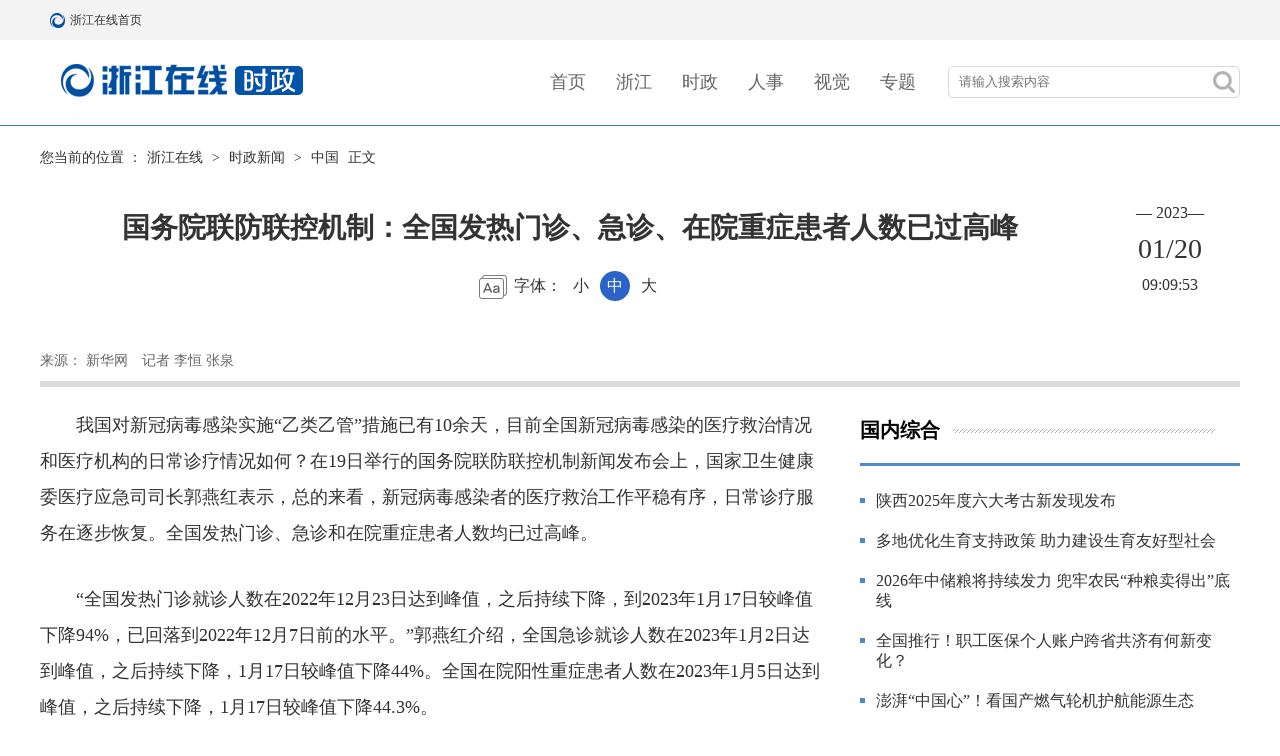

--- FILE ---
content_type: text/html
request_url: https://china.zjol.com.cn/gnxw/202301/t20230120_25328028.shtml
body_size: 5601
content:
<!--2024-06-14 14:14:56--><!DOCTYPE html>
<html lang="zh">

<head>
	<meta charset="UTF-8" />
	<meta http-equiv="X-UA-Compatible" content="IE=edge" />
	<title>
		国务院联防联控机制：全国发热门诊、急诊、在院重症患者人数已过高峰
	</title>
	<meta name="keywords" content="发热门诊;医疗" />
	<meta name="description" content="总的来看，新冠病毒感染者的医疗救治工作平稳有序，日常诊疗服务在逐步恢复。全国发热门诊、急诊和在院重症患者人数均已过高峰。" />
<!--2025-09-19 08:54:29--><script src="//www.zjol.com.cn/siteres/material/js/style.min.js?cache=no&rem=yes" pc="//static.zjol.com.cn/material/public/css/index24.css" mobile="//static.zjol.com.cn/material/public/css/index24m.css"></script>
<style>
    .doc-html-content img{
        max-width: 100% !important;
    }
    .transparent-footerbar .footer {
        background-color: transparent !important;
    }
    .transparent-footerbar .footer .footCont .footContL span {
        color: #fff !important;
    }
    .transparent-footerbar .footer .footCont .footContR a {
        color: #fff !important;
    }
    video,iframe{ display: block;width:100%;}
</style>
<!--【嵌套模板】通用资源:（全局）公用吊顶和底部样式-->
	<link rel="stylesheet" href="//static.zjol.com.cn/material/public/css/animate.min.css" />
	<link href="//static.zjol.com.cn/material/public/css/swiper-3.4.2.min.css" type="text/css" rel="stylesheet" />
	<script type="text/javascript">
		var h = window.location.host;
		var a = window.location.href;
		if (navigator.userAgent.match(/(iPhone|iPod|iPad|Android|ios|SymbianOS)/i) && !a.match("m2pc")) {
			document.write(
				'<meta name="viewport" content="width=device-width,initial-scale=1, maximum-scale=1, user-scalable=no">')
			setActiveStyleSheet("//zjnews.zjol.com.cn/material/h1003/css/idxm.css");
		} else {
			document.write('<meta name="viewport" content="width=1200, maximum-scale=1, user-scalable=no">')
			setActiveStyleSheet("//zjnews.zjol.com.cn/material/h1003/css/idx.css");
		}

		function setActiveStyleSheet(filename) {
			document.write("<link href=" + filename +" rel='stylesheet' type='text/css' />");
		}
	</script>
</head>

<body class="shiz">
	<!--------------------topBar Begin-------------------->
<!--2025-09-10 09:07:14--><!-- （全局）公用顶部24年改  -->
<div id="topbar">
	<div class="pubTopBar cf">
		<div class="pubTopBarL cf">
			<a href="//www.zjol.com.cn/" title="浙江在线首页" class="topBarLogo">浙江在线首页</a>
			<a href="//www.zjol.com.cn/" title="浙江在线首页" target="_blank">浙江在线首页</a>
		</div>
		<ul class="pubTopBarR cf">
			<li class="topBarRzh"></li>
		</ul>
	</div>
</div>
<div class="clear"></div>
<!--【嵌套模板】通用资源:（全局）通栏：通栏带logo且不随滚动条滚动【嵌套】-->
	<!--------------------topBar End-------------------->
	<!-- banner -->
<!--2025-05-13 16:06:06--><div class="banner">
	<div class="box cf">
		<div class="sitelogo"><a href="//zjnews.zjol.com.cn/yc/" target="_blank"></a></div>
		<ul class="nav cf">
			<li><a href="https://www.zjol.com.cn/" target="_blank">首页</a></li>
			
			<li><a href="https://zjnews.zjol.com.cn/" target="_blank">浙江</a></li>
			
			<li><a href="https://china.zjol.com.cn/" target="_blank">时政</a></li>
			
			<li><a href="https://zjnews.zjol.com.cn/rsdt/" target="_blank">人事</a></li>
			
			<li><a href="https://photo.zjol.com.cn/" target="_blank">视觉</a></li>
			
			<li><a href="http://zjnews.zjol.com.cn/ztjj/zt/" target="_blank">专题</a></li>
		</ul>
		<div class="searchBtn fr">
		    <a href="javascript:void(0);" class="searchBtnA"><span class="searchIcon sp"></span></a>
		    <!--搜索弹出框  begin-->
		    <div class="searchPop">
		        <form action="//so.zjol.com.cn/" id="searchForm" name="searchForm" method="get" target="_blank"
		            accept-charset="UTF-8" _lpchecked="1">
		            <input name="wd" size="10" id="q" type="text" class="searchText" placeholder="请输入搜索内容" autocomplete="off" />
		            <input name="Submit" type="submit" class="searchGo sp" id="Submit" value="" />
		            <input name="field" type="hidden" id="s" value="title" />
		        </form>
		        <script type="text/javascript">
		            function search () {
		                var u = navigator.userAgent; var isiOS = !!u.match(/\(i[^;]+;( U;)? CPU.+Mac OS X/); //ios终端var urlstr = '//s.zjol.com.cn/cse/search?s=6048247431686495421&entry=1&q=' + document.getElementById('q').value;if (isiOS) {window.location.href = urlstr;} else {window.open(urlstr);}
		            }
		        </script>
		    </div>
		    <!--搜索弹出框 end-->
		</div>
		<!-- pcbtn -->
		<div id="pc"><a href="?v=1.0#m2pc" target="_blank"></a></div>
	</div>
</div>
<!--【嵌套模板】时政新闻:（时政）浙江在线原创频道h1003nav【嵌套】-->
	<!--------------------footer begin-------------------->
	<div class="main details cf">
		<!-- 主体 -->
		<div class="thisInfo">
			<!--面包屑 begin-->
			<div class="crumb">您当前的位置 ：<a href="//www.zjol.com.cn/" target="_blank">浙江在线</a>&nbsp;>&nbsp;<a href="../../" target="_blank" title="时政新闻" class="CurrChnlCls">时政新闻</a>&nbsp;>&nbsp;<a href="../" target="_blank" title="中国" class="CurrChnlCls">中国</a>&nbsp;正文
			</div>
			<div class="thisTitle">
				<h2>
					
				</h2>
				<h1 class="artTitle">
					国务院联防联控机制：全国发热门诊、急诊、在院重症患者人数已过高峰
				</h1>
				<h3>
					
				</h3>
				<div class="fontSet">
					字体：
					<span>小</span>
					<span class="on">中</span>
					<span>大</span>
				</div>
			</div>
			<div class="thisTime">
				<div class="year">—
					2023—</div>
				<div class="date">
					01/20
				</div>
				<div class="time">
					09:09:53
				</div>
			</div>
			<div class="clear"></div>
			<!-- 来源 -->
			<div class="info">
				<span class="mt">
					2023-01-20  09:09:53</span>
				<span>来源：
					新华网</span>
				<span>
					记者 李恒 张泉</span>
			</div>
		</div>
		<div class="left fl">
			<div class="content">
				<!--文章内容 start-->
				<div class="artCon">
					<p style="text-align: left;">　　我国对新冠病毒感染实施“乙类乙管”措施已有10余天，目前全国新冠病毒感染的医疗救治情况和医疗机构的日常诊疗情况如何？在19日举行的国务院联防联控机制新闻发布会上，国家卫生健康委医疗应急司司长郭燕红表示，总的来看，新冠病毒感染者的医疗救治工作平稳有序，日常诊疗服务在逐步恢复。全国发热门诊、急诊和在院重症患者人数均已过高峰。</p><p style="text-align: left;">　　“全国发热门诊就诊人数在2022年12月23日达到峰值，之后持续下降，到2023年1月17日较峰值下降94%，已回落到2022年12月7日前的水平。”郭燕红介绍，全国急诊就诊人数在2023年1月2日达到峰值，之后持续下降，1月17日较峰值下降44%。全国在院阳性重症患者人数在2023年1月5日达到峰值，之后持续下降，1月17日较峰值下降44.3%。</p><p style="text-align: left;">　　郭燕红说，正常医疗也有恢复迹象。全国普通门诊在逐步恢复，新冠患者比例逐步降低，到2023年1月17日非新冠患者在普通门诊的就诊率达99.5%。同时，住院患者呈现波动上升趋势，住院患者中非新冠患者住院比例大幅度提升，2023年1月17日已达85%。</p>
					<div class="news_more_page" style="text-align: center;">
						
					</div>
				</div>
				<!--文章内容 end-->
				<div class="cprtip">
					<h3>版权和免责申明</h3>
					<p>凡注有"浙江在线"或电头为"浙江在线"的稿件，均为浙江在线独家版权所有，未经许可不得转载或镜像；授权转载必须注明来源为"浙江在线"，并保留"浙江在线"的电头。</p>
				</div>
				<div class="tag cf"><span class="fl"><b>标签：</b>
						发热门诊;医疗</span><span id="editor_baidu" class="fr"><b>责任编辑：</b>
						吴珂珺</span></div>
				<div class="aboutReading">
					<h3>相关阅读</h3>
					<ul class="readinglist">
						
							<li><a href="./t20230115_25304988.shtml" target="_blank">
									实施“乙类乙管”后，全国重症救治等情况如何？重点人群健康如何保障？——国务院联防联控机制新闻发布会回应热点问题</a></li>
						
							<li><a href="../../sz/202301/t20230111_25287056.shtml" target="_blank">
									国企办医疗机构改革再进一步 两家央企开展医疗资源整合</a></li>
						
							<li><a href="../../sz/202301/t20230109_25278825.shtml" target="_blank">
									国家卫健委：医疗救治是当前新冠疫情防控工作的当务之急</a></li>
						
							<li><a href="../../sz/202212/t20221231_25248157.shtml" target="_blank">
									国家乡村振兴局：做好脱贫地区药品保障和医疗救治等工作</a></li>
						
					</ul>
				</div>
			</div>
		</div>
		<!-- 右侧栏 -->
<!--2026-01-18 09:33:46--><div class="right fr">
		<div class="smallt">
			<div class="name">国内综合</div>
		</div>
		<ul class="gjxwlist">
			
				<li><a href="//china.zjol.com.cn/gnxw/202601/t20260118_31460709.shtml" target="_blank">陕西2025年度六大考古新发现发布</a></li>
			
				<li><a href="//china.zjol.com.cn/gnxw/202601/t20260118_31460708.shtml" target="_blank">多地优化生育支持政策 助力建设生育友好型社会</a></li>
			
				<li><a href="//china.zjol.com.cn/gnxw/202601/t20260118_31460707.shtml" target="_blank">2026年中储粮将持续发力 兜牢农民“种粮卖得出”底线</a></li>
			
				<li><a href="//china.zjol.com.cn/gnxw/202601/t20260118_31460615.shtml" target="_blank">全国推行！职工医保个人账户跨省共济有何新变化？</a></li>
			
				<li><a href="//china.zjol.com.cn/gnxw/202601/t20260118_31460701.shtml" target="_blank">澎湃“中国心”！看国产燃气轮机护航能源生态</a></li>
			
		</ul>
		<div class="smallt">
			<div class="name">国际新闻</div>
		</div>
		<ul class="zxxxlist">
			
				<li><a href="//china.zjol.com.cn/gjxw/202601/t20260118_31460614.shtml" target="_blank">丹麦本土和格陵兰岛多地游行示威抗议美国“夺岛”图谋</a></li>
			
				<li><a href="//china.zjol.com.cn/gjxw/202601/t20260118_31459899.shtml" target="_blank">特朗普对欧洲8国加征关税 要求购买格陵兰岛</a></li>
			
				<li><a href="//china.zjol.com.cn/gjxw/202601/t20260118_31459898.shtml" target="_blank">哈梅内伊：美国煽动策划了伊朗国内骚乱</a></li>
			
				<li><a href="//china.zjol.com.cn/gjxw/202601/t20260117_31459817.shtml" target="_blank">丹麦两架F-35战机在格陵兰岛东南部完成训练演习</a></li>
			
				<li><a href="//china.zjol.com.cn/gjxw/202601/t20260117_31459441.shtml" target="_blank">美国国民警卫队在华盛顿特区任务期延长至年底</a></li>
			
		</ul>
		<div class="smallt">
			<div class="name">精品专题</div>
			<a href="//zjnews.zjol.com.cn/ztjj/zt/"  target="_blank"></a>
		</div>
		<ul class="colImglist cf">
			
				<li>
					<a href="//zjnews.zjol.com.cn/ztjj/zt/202203/t20220329_24006101.shtml" target="_blank">
						<img src="https://meizi-zjol-1577-pub.zjol.com.cn/ztjj/zt/202511/1801460130700140544_1280px.jpg" />
					</a>
				</li>
			
				<li>
					<a href="//zjnews.zjol.com.cn/ztjj/zt/202601/t20260115_31455653.shtml" target="_blank">
						<img src="https://meizi-zjol-1577-pub.zjol.com.cn/ztjj/zt/202601/2011634547492524032_1280px.jpg" />
					</a>
				</li>
			
				<li>
					<a href="//zjnews.zjol.com.cn/202601/t20260106_31440742.shtml" target="_blank">
						<img src="" />
					</a>
				</li>
			
		</ul>
		<div class="smallt">
			<div class="name">更多资讯</div>
			<a></a>
		</div>
		<ul class="qrlist cf">
<!--2024-06-14 13:35:44--><li>
	<img src="//img.zjol.com.cn/mlf/dzw/zjxw/xnlm/zjycgdzx/202203/W020220323346355557806.jpg" />
	<h3>扫码关注<br>浙江在线官方微信公众号</h3>
</li>
<li>
	<img src="//img.zjol.com.cn/mlf/dzw/zjxw/xnlm/zjycgdzx/202203/W020220323338887161885.png" />
	<h3>扫码关注<br>浙江在线官方微博</h3>
</li>
<!--【嵌套模板】时政新闻:更多资讯二维码【嵌套】-->
		</ul>
	</div>
<!--【嵌套模板】全站资源:(时政新闻)浙江在线时政右侧栏h1003szr【嵌套】-->
	</div>

	<div class="footbar">
<!--2025-10-17 14:45:25--><div id="footbar">
	<div class="footer">
		<div class="footCont">
			<div class="footContL">
				<span>浙江在线新闻网站版权所有 </span>
				<span>Copyright &copy;1999-2025 Zjol. All Rights Reserved</span>
			</div>
			<div class="footContR">
				<a href="//wzgg.zjol.com.cn/05wzgg/zjol/about/index.shtml" target="_blank">网站简介</a>
				<a href="//wzgg.zjol.com.cn/05wzgg/zjol/copyright/index.shtml" target="_blank">版权声明</a>
				<a href="//wzgg.zjol.com.cn/05wzgg/zjol/advertise/index.shtml" target="_blank">广告刊登</a>
				<a href="//wzgg.zjol.com.cn/05wzgg/zjol/contact/index.shtml" target="_blank">联系我们</a>
			</div>
			<div class="pc"><a href="?mode=m2pc" target="_blank">电脑版</a></div>
		</div>
	</div>
</div>
<script type="text/javascript" src="//static.zjol.com.cn/material/public/js/sitestats.js"></script>
<!--【嵌套模板】通用资源:（全局）浙江在线统一底部横排【嵌套】-->
	</div>
	<!--------------------footer end  -------------------->
	<script type="text/javascript">
		(function (doc, win) {
			var isAndroid = win.navigator.appVersion.match(/android/gi);
			var isIPhone = win.navigator.appVersion.match(/iphone/gi);
			var scale = 1.0;
			var ratio = 1;
			if (isIPhone) {
				if (window.devicePixelRatio == 2) {
					scale *= 0.5;
					ratio *= 2;
				}
				if (window.devicePixelRatio == 3) {
					scale *= (1 / 3);
					ratio *= 3;
				}
			}
			var text = '<meta name="viewport" content="initial-scale=' + scale + ', maximum-scale=' + scale + ',' +
				' minimum-scale=' + scale + ', width=device-width,' + ' user-scalable=no" />';
			// document.write(text);

			var docEl = doc.documentElement
			var resizeEvt = 'orientationchange' in window ? 'orientationchange' : 'resize'
			var recalc = function () {
				var clientWidth = docEl.clientWidth
				if (!clientWidth) return
				docEl.style.fontSize = 16 * (clientWidth / 320) + 'px'
				var docElFontSize = docEl.style.fontSize.replace(/px/gi, '')
				var computedFontSize = win.getComputedStyle(docEl)['font-size'].replace(/px/gi, '')
				docElFontSize != computedFontSize && (docEl.style.fontSize = docElFontSize * docElFontSize /
					computedFontSize + 'px')
			}
			if (!doc.addEventListener) return
			recalc()
			win.addEventListener(resizeEvt, recalc, false)
		})(document, window);

	</script>
	<script type="text/javascript" src="//static.zjol.com.cn/material/public/js/jquery-1.12.4.min.js"></script>
	<script type="text/javascript">
		(function () {
			$('.fontSet span').click(function () {
				$(this).addClass('on').siblings().removeClass('on');
				$('.details .content .artCon p').css('font-size', $(this).index() * 2 + 16 + 'px')
			});
		})();
	</script>
	<!--获取分享的内容-->
<!--2024-06-14 13:35:55--><script type="text/javascript" src="//res.wx.qq.com/open/js/jweixin-1.6.0.js"></script>
<script type="text/javascript" src="//static.zjol.com.cn/material/public/js/WeixinAPI.min.js"></script>
<div>
    <div style="display: none">
        <img class="OutLInePics" src='//static.zjol.com.cn/material/public/images/zjol.jpg' />
    </div>
</div>
<!--【嵌套模板】通用资源:（全局）微信分享代码【嵌套】-->


</body>

</html>

--- FILE ---
content_type: text/css
request_url: https://zjnews.zjol.com.cn/material/h1003/css/idx.css
body_size: 4753
content:
*{margin:0 auto;padding:0;outline:none}body{font-family:"Microsoft Yahei","微软雅黑","Tahoma","SimSun";font-size:14px;line-height:26px;color:#333;_background-image:url(about:blank);_background-attachment:fixed}a{color:#333;text-decoration:none;transition:color .7s}a:hover{color:#ff7d00;transition:color .7s}ul{list-style:none}img{border:none;display:block}h1,h2,h3,h4,h5,h6{font-weight:400}.fl{float:left;_display:inline}.fr{float:right;_display:inline}.cf:after{content:".";display:block;height:0;clear:both;visibility:hidden}.cf{*zoom:1}.imgDef a:hover img{opacity:.8;filter:alpha(opacity=80);transition:opacity .7}input{font-family:"Microsoft Yahei","微软雅黑","Tahoma","SimSun"}.imgHide{display:block;width:100%;height:100%;overflow:hidden}.imgHide img{width:100%;height:100%}.enlarge a img{transition:transform .5s;-moz-transition:-moz-transform .5s;-webkit-transition:-webkit-transform .5s;-o-transition:-o-transform .5s}.enlarge a:hover img,.enlarge.a:hover img{transform:scale(1.05);-ms-transform:scale(1.05);-moz-transform:scale(1.05);-webkit-transform:scale(1.05);-o-transform:scale(1.05)}img.error{display:inline-block;transform:scale(1);content:'';color:transparent}img.error::before{z-index:1;content:'';position:absolute;left:0;top:0;width:100%;height:100%;background:#fff url('[data-uri]') repeat}.fl{float:left;_display:inline}.fr{float:right;_display:inline}.cf{*zoom:1}.cf:after{content:".";display:block;height:0;clear:both;visibility:hidden}.clear{height:0;line-height:0;font-size:0;clear:both;overflow:hidden}.mt20{margin-top:20px}.mt30{margin-top:30px}.mt35{margin-top:35px}.mt40{margin-top:40px}.mb5{margin-bottom:5px}.mb10{margin-bottom:10px}.mb15{margin-bottom:15px}.mb20{margin-bottom:20px}.mb25{margin-bottom:25px}.mb30{margin-bottom:30px}.mb40{margin-bottom:40px}.mb35{margin-bottom:35px}.mb45{margin-bottom:45px}.mb50{margin-bottom:50px}.mb55{margin-bottom:55px}.mb60{margin-bottom:60px}.mb65{margin-bottom:65px}.mb70{margin-bottom:70px}.mb75{margin-bottom:75px}.mb80{margin-bottom:80px}.mb85{margin-bottom:85px}.mb90{margin-bottom:90px}.mb95{margin-bottom:95px}.mb100{margin-bottom:100px}.mb110{margin-bottom:110px}#pubTopBarBox{min-width:1200px}.box{width:1200px}a:hover{color:#ca0404}html,body{min-width:1200px}.entranceRight{position:fixed;_position:absolute;width:80px;height:70px;right:20px;bottom:0;_top:expression(eval(document.documentElement.scrollTop+document.documentElement.clientHeight-  this.offsetHeight-(parseInt(this.currentStyle.marginTop, 10)||0)-(parseInt (this.currentStyle.marginBottom, 10)||0)));z-index:999}.entranceRight a{display:block;width:80px;height:50px;margin-bottom:1px;opacity:.8;border-radius:5px;filter:alpha(opacity=80);background:url([data-uri]) #eee no-repeat}.entranceRight a:hover{opacity:1;filter:alpha(opacity=100);background:url([data-uri]) #eee no-repeat}.banner{position:relative;min-width:1200px;height:85px;border-bottom:1px solid #3a819d;margin-bottom:20px}.banner .tgmail{position:absolute;top:25px;height:32px;line-height:32px;left:50%;margin-left:-240px;font-size:14px;color:#444}.banner .tgmail a{color:#555}.banner .tgmail::before{display:inline-block;content:'';width:16px;height:16px;vertical-align:text-bottom;margin-right:5px;background:url(data:image/svg+xml;utf8,%3Csvg%20class%3D%22icon%22%20style%3D%22width%3A%201em%3Bheight%3A%201em%3Bvertical-align%3A%20middle%3Bfill%3A%20currentColor%3Boverflow%3A%20hidden%3B%22%20viewBox%3D%220%200%201024%201024%22%20version%3D%221.1%22%20xmlns%3D%22http%3A%2F%2Fwww.w3.org%2F2000%2Fsvg%22%3E%3Cpath%20d%3D%22M992%20896h-960C14.933333%20896%200%20881.066667%200%20864v-704C0%20142.933333%2014.933333%20128%2032%20128h960c17.066667%200%2032%2014.933333%2032%2032v704c0%2017.066667-14.933333%2032-32%2032zM64%20832h896V192H64v640z%22%20fill%3D%22%23212121%22%20%2F%3E%3Cpath%20d%3D%22M503.466667%20682.666667c-8.533333%200-17.066667-4.266667-23.466667-8.533334L8.533333%20202.666667c-12.8-12.8-12.8-32%200-44.8s32-12.8%2044.8%200l448%20448%20465.066667-469.333334c12.8-12.8%2032-12.8%2044.8%200%2012.8%2012.8%2012.8%2034.133333%202.133333%2046.933334l-486.4%20490.666666c-6.4%204.266667-14.933333%208.533333-23.466666%208.533334z%22%20fill%3D%22%23212121%22%20%2F%3E%3C%2Fsvg%3E)}.banner .sitelogo{width:330px;height:63px;margin-top:8px;background:url(../images/yclogo.png) no-repeat;float:left}.banner .sitelogo a{display:block;width:100%;height:100%}.banner .nav{margin-top:28px;margin-left:150px;float:left}.banner .nav li{height:28px;line-height:28px;font-size:18px;text-align:right;margin-left:30px;overflow:hidden;float:left}.banner .nav li a{color:#666}.banner .searchBtn{position:relative;margin-top:26px;width:290px;height:30px;border:1px solid #d8d8d8;border-radius:5px;overflow:hidden}.banner .searchBtn .searchText{width:250px;height:30px;margin-left:10px;border:none}.banner .searchBtn .searchGo{position:absolute;top:4px;right:4px;width:22px;height:22px;background:url(../images/searchGo.png) no-repeat;border:none;cursor:pointer}.banner #pc{display:none}.main{max-width:1200px}.main .left{width:780px;padding-top:55px}.main .left #rmcpl{display:none}.main .left #rmcpl .rmcplist{display:none}.main .left .jdt{position:relative;width:670px;height:315px;margin-bottom:50px;overflow:hidden}.main .left .jdt .swiper-container{position:relative;left:50%;margin-left:-802.5px;width:1605px}.main .left .jdt .swiper-container .swiper-slide{position:relative;width:535px;height:315px}.main .left .jdt .swiper-container .swiper-slide img{width:100%;height:100%}.main .left .jdt .swiper-container .swiper-slide h3{opacity:0;position:absolute;left:0;bottom:0;width:100%;line-height:24px;font-size:18px;padding:10px;text-align:center;box-sizing:border-box;overflow:hidden;transition:all .5s;color:#fff;background-color:rgba(196,33,16,0.5);background:linear-gradient(180deg, rgba(255,255,255,0) 0%, rgba(0,0,0,0.7) 100%)}.main .left .jdt .swiper-container .swiper-slide.swiper-slide-active h3{opacity:1}.main .left .jdt .swiper-pagination{position:absolute;left:0;bottom:60px;width:680px;height:20px;line-height:20px;left:auto;right:auto;box-sizing:border-box}.main .left .jdt .swiper-pagination .swiper-pagination-bullet{margin:0 5px}.main .left .jdt .swiper-pagination .swiper-pagination-bullet.swiper-pagination-bullet-active{background-color:#007aff}.main .left .jdt .swiper-button-prev{left:50%;margin-left:-260px;right:auto}.main .left .jdt .swiper-button-next{left:50%;margin-left:232px}.main .left .newslist li{display:none;padding-bottom:20px;margin-bottom:20px;border-bottom:1px solid #3c8693}.main .left .newslist li img{margin-right:20px;margin-top:5px;margin-bottom:10px;width:255px;height:145px;float:left}.main .left .newslist li img.noimg{display:none}.main .left .newslist li h3{max-height:60px;line-height:30px;font-size:20px;margin-bottom:10px;overflow:hidden}.main .left .newslist li p{max-height:78px;line-height:26px;font-size:16px;color:#666;margin-bottom:10px;overflow:hidden}.main .left .newslist li .time{line-height:24px;font-size:14px;color:#666}.main .left .newslist li::after{content:'.';display:block;height:0;clear:both;visibility:hidden}.main .left .morelist{margin-bottom:50px}.main .left .morelist .botton{width:180px;height:30px;line-height:30px;cursor:pointer;text-align:center;color:#3c8693;border:1px solid #3c8693;border-radius:5px;-webkit-user-select:none;-moz-user-select:none;-ms-user-select:none;user-select:none}.main .left .morelist .botton a{display:block;width:100%;height:100%;display:none}.main .left .morelist .botton a:hover{color:#3c8693}.main .left .nextPage{line-height:30px;font-size:16px;margin-bottom:60px;text-align:center}.main .left .nextPage span{margin:0 10px}.main .left .nextPage a{font-size:16px}.main .left .nextPage b{color:#034da0}.main .right{width:380px;padding-top:20px;overflow:hidden}.main .right .smallt{height:46px;line-height:46px;margin-bottom:10px;background-image:url(../images/line.png);background-repeat:no-repeat;background-position:90px 50%}.main .right .smallt .name{display:inline-block;font-size:20px;font-weight:bold;color:#000}.main .right .smallt a{display:inline-block;width:17px;height:17px;margin-top:16px;float:right;background-image:url(../images/more.png);background-position:50% 50%;background-repeat:no-repeat}.main .right .audiobox{border:1px dashed #999;padding:10px;margin-bottom:15px;background-image:url(../images/img01.jpg);background-size:200% auto}.main .right .audiobox h3{line-height:20px;font-size:16px;margin-bottom:15px}.main .right .audiobox audio{width:100%}.main .right .gjxwlist{border-top:3px solid #5188c7;padding-top:15px;margin-bottom:15px}.main .right .gjxwlist li{position:relative;line-height:20px;font-size:16px;padding:10px 0;padding-left:16px}.main .right .gjxwlist li::after{position:absolute;content:'';top:17px;left:0;width:5px;height:5px;background-color:#5188c7}.main .right .zxxxlist{border:1px solid #f4f4f4;border-top:3px solid #5188c7;background-color:#fafafa;margin-bottom:15px;padding:15px}.main .right .zxxxlist li{line-height:20px;font-size:16px;padding:10px 0}.main .right .rmcplist{width:390px;margin-bottom:20px}.main .right .rmcplist li{position:relative;width:185px;height:105px;margin-right:10px;float:left}.main .right .rmcplist li img{width:100%;height:100%}.main .right .rmcplist li h3{position:absolute;left:0;bottom:0;width:100%;line-height:20px;font-size:16px;padding:10px;box-sizing:border-box;overflow:hidden;transition:all .5s;color:#fff;background-color:rgba(0,0,0,0.5);background:linear-gradient(180deg, rgba(255,255,255,0) 0%, rgba(0,0,0,0.7) 100%)}.main .right .rmcplist li:first-child{width:380px;height:215px;margin-bottom:10px;margin-right:0}.main .right .rmcplist20250109{width:390px;margin-bottom:20px}.main .right .rmcplist20250109 li{position:relative;width:390px;height:90px;margin-bottom:10px}.main .right .rmcplist20250109 li img{width:100%;height:100%}.main .right .rmcplist20250109 li h3{position:absolute;left:0;bottom:0;width:100%;line-height:20px;font-size:16px;padding:10px;box-sizing:border-box;overflow:hidden;transition:all .5s;color:#fff;background-color:rgba(0,0,0,0.5);background:linear-gradient(180deg, rgba(255,255,255,0) 0%, rgba(0,0,0,0.7) 100%)}.main .right .rmcplist20250109 li:first-child{width:390px;height:215px}.main .right .colImglist{margin-bottom:10px}.main .right .colImglist li{width:380px;height:215px;margin-bottom:10px}.main .right .colImglist li img{width:100%;height:100%}.main .right .qrlist{width:390px;margin-bottom:20px}.main .right .qrlist li{width:185px;margin-right:10px;float:left}.main .right .qrlist li img{width:100%;margin-bottom:10px}.main .right .qrlist li h3{line-height:30px;font-size:16px;text-align:center}.main .right .qrbox img{width:100%}.details{margin-bottom:30px}.details .left,.details .right{padding-top:0}.details .right{margin-bottom:50px}.details .thisInfo{margin-bottom:20px;border-bottom:6px solid #dbdbdb}.details .thisInfo .crumb{width:100%;line-height:24px;font-size:14px;margin-bottom:30px}.details .thisInfo .crumb a{margin:0 5px}.details .thisInfo .thisTitle{width:1060px;text-align:center;float:left}.details .thisInfo .thisTitle h2,.details .thisInfo .thisTitle h3{line-height:20px;font-size:16px}.details .thisInfo .thisTitle h2{margin-bottom:10px}.details .thisInfo .thisTitle h3{margin-bottom:25px}.details .thisInfo .thisTitle .artTitle{line-height:36px;font-size:28px;font-weight:bold;text-align:center;margin-bottom:10px}.details .thisInfo .thisTitle .fontSet{height:30px;line-height:30px;font-size:16px;margin-bottom:50px}.details .thisInfo .thisTitle .fontSet::before{display:inline-block;content:'';width:34px;height:30px;background:url(../images/font.png) 0 0 no-repeat;vertical-align:middle}.details .thisInfo .thisTitle .fontSet span{display:inline-block;width:30px;height:30px;border-radius:50%;cursor:pointer}.details .thisInfo .thisTitle .fontSet span.on{color:#fff;background-color:#2c63c8}.details .thisInfo .thisTime{width:140px;text-align:center;float:right}.details .thisInfo .thisTime .year,.details .thisInfo .thisTime .time{line-height:26px;font-size:16px}.details .thisInfo .thisTime .date{line-height:46px;font-size:28px}.details .thisInfo .info{line-height:20px;font-size:14px;color:#666;margin-bottom:10px}.details .thisInfo .info span{margin-right:10px}.details .thisInfo .info span.mt{display:none}.details .content .artCon iframe,.details .content .artCon video{width:100%;max-width:780px;max-height:435px}.details .content .artCon iframe.vertical-video,.details .content .artCon video.vertical-video{width:495px;height:880px;max-height:none}.details .content .artCon p{overflow:hidden;font-size:18px;line-height:2em;margin-bottom:30px;text-align:justify;word-wrap:break-word;word-break:break-all}.details .content .artCon img{max-width:780px;height:auto !important;cursor:pointer;margin-bottom:10px}.details .content .cprtip{border-top:1px solid #eee;border-bottom:1px solid #eee;padding:15px 0;line-height:28px;font-size:14px;margin-bottom:15px}.details .content .cprtip h3{color:#f00}.details .content .tag{height:20px;line-height:20px;padding-bottom:14px;margin-bottom:15px;font-size:14px}.details .content .tag b{font-weight:400}.details .content .aboutReading{border:1px solid #b8d0e0;margin-bottom:100px}.details .content .aboutReading h3{padding-top:15px;width:760px;height:26px;line-height:26px;font-size:16px;font-weight:bold;border-top:10px solid #c3dcfb;margin-bottom:10px}.details .content .aboutReading .readinglist{width:720px;margin-bottom:20px}.details .content .aboutReading .readinglist li{position:relative;line-height:2em;font-size:16px;text-indent:16px}.details .content .aboutReading .readinglist li::after{position:absolute;content:'';left:0;top:50%;margin-top:-3px;width:6px;height:6px;background-color:#7699ac;overflow:hidden}.shiz .banner .sitelogo{background-image:url(../images/szlogo.png)}.newsDet .banner .sitelogo{background-image:url(../images/xwlogo.png)}.newsDet.shiz .banner .sitelogo{background-image:url(../images/szlogo.png)}.newsDet .details .thisInfo .thisTitle{width:100%}.newsDet .details .thisInfo .info{text-align:center}.newsDet .details .thisInfo .info span.mt{display:inline-block}.xinwenDet .banner .sitelogo{background-image:url(../images/xwlogo.png)}

--- FILE ---
content_type: text/plain;charset=UTF-8
request_url: https://weixin.zjol.com.cn/weixin/wxapi/share_sign.do?refererUrl=https://china.zjol.com.cn/gnxw/202301/t20230120_25328028.shtml&_=1768734141531
body_size: 288
content:
var sign_params={"timestamp":"1768734143","appId":"wx0a67870fb0367fd6","nonceStr":"210eacf1-55c0-47c9-ba52-d27ab1f1178d","signature":"1463ddeea323d1592d286e6ddf14b6c49072839b"}

--- FILE ---
content_type: application/javascript
request_url: https://cdn-getuigw.getui.com/iopsdk/getuidata.min.js
body_size: 28474
content:
!function(e,t){"object"==typeof exports&&"undefined"!=typeof module?module.exports=t(require("core-js/modules/es6.object.assign"),require("core-js/modules/es6.regexp.replace"),require("core-js/modules/es6.regexp.to-string"),require("core-js/modules/es6.object.to-string"),require("core-js/modules/es7.object.get-own-property-descriptors"),require("core-js/modules/es6.symbol"),require("core-js/modules/web.dom.iterable"),require("core-js/modules/es6.array.iterator"),require("core-js/modules/es6.object.keys"),require("core-js/modules/es6.regexp.split"),require("core-js/modules/es6.function.name"),require("core-js/modules/es6.number.constructor"),require("core-js/modules/es6.regexp.match")):"function"==typeof define&&define.amd?define(["core-js/modules/es6.object.assign","core-js/modules/es6.regexp.replace","core-js/modules/es6.regexp.to-string","core-js/modules/es6.object.to-string","core-js/modules/es7.object.get-own-property-descriptors","core-js/modules/es6.symbol","core-js/modules/web.dom.iterable","core-js/modules/es6.array.iterator","core-js/modules/es6.object.keys","core-js/modules/es6.regexp.split","core-js/modules/es6.function.name","core-js/modules/es6.number.constructor","core-js/modules/es6.regexp.match"],t):(e="undefined"!=typeof globalThis?globalThis:e||self).GetuiData=t()}(this,(function(){"use strict";var e=function(e,t,n){return e(n={path:t,exports:{},require:function(e,t){return function(){throw new Error("Dynamic requires are not currently supported by @rollup/plugin-commonjs")}(null==t&&n.path)}},n.exports),n.exports}((function(e){function t(n){return"function"==typeof Symbol&&"symbol"==typeof Symbol.iterator?e.exports=t=function(e){return typeof e}:e.exports=t=function(e){return e&&"function"==typeof Symbol&&e.constructor===Symbol&&e!==Symbol.prototype?"symbol":typeof e},t(n)}e.exports=t}));var t=function(e,t,n){return t in e?Object.defineProperty(e,t,{value:n,enumerable:!0,configurable:!0,writable:!0}):e[t]=n,e},n=Array.prototype,r=Object.prototype,i={},o=r.hasOwnProperty,a=n.forEach,s=Array.isArray,c=n.slice,u={each:function(e,t,n){if(null==e)return!1;if(a&&e.forEach===a)e.forEach(t,n);else if(e.length===+e.length){for(var r=0,s=e.length;r<s;r++)if(r in e&&t.call(n,e[r],r,e)===i)return!1}else for(var c in e)if(o.call(e,c)&&t.call(n,e[c],c,e)===i)return!1},extend:function(e){return this.each(c.call(arguments,1),(function(t){for(var n in t)void 0!==t[n]&&(e[n]=t[n])})),e},formatJsonString:function(e){try{return JSON.stringify(e,null,"  ")}catch(t){return JSON.stringify(e)}},getReferrer:function(e){return"string"!=typeof(e=e||document.referrer)?"取值异常_referrer异常_"+String(e):(0===e.indexOf("https://www.baidu.com/")&&(e=e.split("?")[0]),"string"==typeof e?e:"")},indexOf:function(e,t){var n=e.indexOf;if(n)return n.call(e,t);for(var r=0;r<e.length;r++)if(t===e[r])return r;return-1},isArray:s||function(e){return"[object Array]"===toString.call(e)},isBoolean:function(e){return"[object Boolean]"==toString.call(e)},isDate:function(e){return"[object Date]"==toString.call(e)},isFunction:function(e){if(!e)return!1;try{return/^\s*\bfunction\b/.test(e)}catch(e){return!1}},isNumber:function(e){return"[object Number]"==toString.call(e)&&/[\d.]+/.test(String(e))},isObject:function(e){return null!=e&&"[object Object]"==toString.call(e)},isString:function(e){return"[object String]"==toString.call(e)},isSupportCors:function(){return void 0!==window.XMLHttpRequest&&("withCredentials"in new XMLHttpRequest||"undefined"!=typeof XDomainRequest)},safeJSONParse:function(e){var t=null;try{t=JSON.parse(e)}catch(e){return!1}return t},utf8Encode:function(e){var t,n,r,i,o="";for(t=n=0,r=(e=(e+"").replace(/\r\n/g,"\n").replace(/\r/g,"\n")).length,i=0;i<r;i++){var a=e.charCodeAt(i),s=null;a<128?n++:s=a>127&&a<2048?String.fromCharCode(a>>6|192,63&a|128):String.fromCharCode(a>>12|224,a>>6&63|128,63&a|128),null!==s&&(n>t&&(o+=e.substring(t,n)),o+=s,t=n=i+1)}return n>t&&(o+=e.substring(t,e.length)),o},strip_sa_properties:function(e){var t=this;return this.isObject(e)?(this.each(e,(function(n,r){if(t.isArray(n)){var i=[];t.each(n,(function(e){this.isString(e)?i.push(e):console.log("您的数据-",r,n,"的数组里的值必须是字符串,已经将其删除")})),0!==i.length?e[r]=i:(delete e[r],console.log("已经删除空的数组"))}t.isString(n)||t.isNumber(n)||t.isDate(n)||t.isBoolean(n)||t.isArray(n)||(console.log("您的数据-",r,n,"-格式不满足要求，我们已经将其删除"),delete e[r])})),e):e}},l="-1",d=window,p=d.external,f=d.navigator.userAgent||"",h=d.navigator.appVersion||"",b=d.navigator.vendor||"",g=/\b(?:msie |ie |trident\/[0-9].*rv[ :])([0-9.]+)/,m=/\bbb10\b.+?\bversion\/([\d.]+)/,v=/\bblackberry\b.+\bversion\/([\d.]+)/,w=/\bblackberry\d+\/([\d.]+)/;function y(e){return Object.prototype.toString.call(e)}var _=[["nokia",function(e){return-1!==e.indexOf("nokia ")?/\bnokia ([0-9]+)?/:/\bnokia([a-z0-9]+)?/}],["samsung",function(e){return-1!==e.indexOf("samsung")?/\bsamsung(?:[ -](?:sgh|gt|sm))?-([a-z0-9]+)/:/\b(?:sgh|sch|gt|sm)-([a-z0-9]+)/}],["wp",function(e){return-1!==e.indexOf("windows phone ")||-1!==e.indexOf("xblwp")||-1!==e.indexOf("zunewp")||-1!==e.indexOf("windows ce")}],["pc","windows"],["ipad","ipad"],["ipod","ipod"],["iphone",/\biphone\b|\biph(\d)/],["mac","macintosh"],["mi",/\bmi[ -]?([a-z0-9 ]+(?= build|\)))/],["hongmi",/\bhm[ -]?([a-z0-9]+)/],["aliyun",/\baliyunos\b(?:[-](\d+))?/],["meizu",function(e){return e.indexOf("meizu")>=0?/\bmeizu[/ ]([a-z0-9]+)\b/:/\bm([0-9cx]{1,4})\b/}],["nexus",/\bnexus ([0-9s.]+)/],["huawei",function(e){var t=/\bmediapad (.+?)(?= build\/huaweimediapad\b)/;return-1!==e.indexOf("huawei-huawei")?/\bhuawei-huawei-([a-z0-9-]+)/:t.test(e)?t:/\bhuawei[ _-]?([a-z0-9]+)/}],["lenovo",function(e){return-1!==e.indexOf("lenovo-lenovo")?/\blenovo-lenovo[ -]([a-z0-9]+)/:/\blenovo[ -]?([a-z0-9]+)/}],["zte",function(e){return/\bzte-[tu]/.test(e)?/\bzte-[tu][ _-]?([a-su-z0-9+]+)/:/\bzte[ _-]?([a-su-z0-9+]+)/}],["vivo",/\bvivo(?: ([a-z0-9]+))?/],["htc",function(e){return/\bhtc[a-z0-9 _-]+(?= build\b)/.test(e)?/\bhtc[ _-]?([a-z0-9 ]+(?= build))/:/\bhtc[ _-]?([a-z0-9 ]+)/}],["oppo",/\boppo[_]([a-z0-9]+)/],["konka",/\bkonka[_-]([a-z0-9]+)/],["sonyericsson",/\bmt([a-z0-9]+)/],["coolpad",/\bcoolpad[_ ]?([a-z0-9]+)/],["lg",/\blg[-]([a-z0-9]+)/],["android",/\bandroid\b|\badr\b/],["blackberry",function(e){return e.indexOf("blackberry")>=0?/\bblackberry\s?(\d+)/:"bb10"}]],S=[["wp",function(e){return-1!==e.indexOf("windows phone ")?/\bwindows phone (?:os )?([0-9.]+)/:-1!==e.indexOf("xblwp")?/\bxblwp([0-9.]+)/:-1!==e.indexOf("zunewp")?/\bzunewp([0-9.]+)/:"windows phone"}],["windows",/\bwindows nt ([0-9.]+)/],["macosx",/\bmac os x ([0-9._]+)/],["iPhone OS",function(e){return/\bcpu(?: iphone)? os /.test(e)?/\bcpu(?: iphone)? os ([0-9._]+)/:-1!==e.indexOf("iph os ")?/\biph os ([0-9_]+)/:/\bios\b/}],["yunos",/\baliyunos ([0-9.]+)/],["Android",function(e){return e.indexOf("android")>=0?/\bandroid[ /-]?([0-9.x]+)?/:e.indexOf("adr")>=0?e.indexOf("mqqbrowser")>=0?/\badr[ ]\(linux u ([0-9.]+)?/:/\badr(?:[ ]([0-9.]+))?/:"android"}],["chromeos",/\bcros i686 ([0-9.]+)/],["linux","linux"],["windowsce",/\bwindows ce(?: ([0-9.]+))?/],["symbian",/\bsymbian(?:os)?\/([0-9.]+)/],["blackberry",function(e){var t=e.match(m)||e.match(v)||e.match(w);return t?{version:t[1]}:"blackberry"}]];function x(e){if(p)try{var t=p.twGetRunPath.toLowerCase(),n=p.twGetSecurityID(d),r=p.twGetVersion(n);if(t&&-1===t.indexOf(e))return!1;if(r)return{version:r}}catch(e){}}var O=[["edgehtml",/edge\/([0-9.]+)/],["trident",g],["blink",function(){return"chrome"in d&&"CSS"in d&&/\bapplewebkit[/]?([0-9.+]+)/}],["webkit",/\bapplewebkit[/]?([0-9.+]+)/],["gecko",function(e){var t;if(t=e.match(/\brv:([\d\w.]+).*\bgecko\/(\d+)/))return{version:t[1]+"."+t[2]}}],["presto",/\bpresto\/([0-9.]+)/],["androidwebkit",/\bandroidwebkit\/([0-9.]+)/],["coolpadwebkit",/\bcoolpadwebkit\/([0-9.]+)/],["u2",/\bu2\/([0-9.]+)/],["u3",/\bu3\/([0-9.]+)/]],j=[["edge",/edge\/([0-9.]+)/],["sogou",function(e){return e.indexOf("sogoumobilebrowser")>=0?/sogoumobilebrowser\/([0-9.]+)/:e.indexOf("sogoumse")>=0||/ se ([0-9.x]+)/}],["theworld",function(){var e=x("theworld");return void 0!==e?e:"theworld"}],["360",function(e){var t=x("360se");return void 0!==t?t:-1!==e.indexOf("360 aphone browser")?/\b360 aphone browser \(([^)]+)\)/:/\b360(?:se|ee|chrome|browser)\b/}],["maxthon",function(){try{if(p&&(p.mxVersion||p.max_version))return{version:p.mxVersion||p.max_version}}catch(e){}return/\b(?:maxthon|mxbrowser)(?:[ /]([0-9.]+))?/}],["micromessenger",/\bmicromessenger\/([\d.]+)/],["qq",/\bm?qqbrowser\/([0-9.]+)/],["green","greenbrowser"],["tt",/\btencenttraveler ([0-9.]+)/],["liebao",function(e){if(e.indexOf("liebaofast")>=0)return/\bliebaofast\/([0-9.]+)/;if(-1===e.indexOf("lbbrowser"))return!1;var t;try{p&&p.LiebaoGetVersion&&(t=p.LiebaoGetVersion())}catch(e){}return{version:t||l}}],["tao",/\btaobrowser\/([0-9.]+)/],["coolnovo",/\bcoolnovo\/([0-9.]+)/],["saayaa","saayaa"],["baidu",/\b(?:ba?idubrowser|baiduhd)[ /]([0-9.x]+)/],["ie",g],["mi",/\bmiuibrowser\/([0-9.]+)/],["opera",function(e){var t=/\bopera.+version\/([0-9.ab]+)/;return t.test(e)?t:/\bopr\/([0-9.]+)/}],["oupeng",/\boupeng\/([0-9.]+)/],["yandex",/yabrowser\/([0-9.]+)/],["ali-ap",function(e){return e.indexOf("aliapp")>0?/\baliapp\(ap\/([0-9.]+)\)/:/\balipayclient\/([0-9.]+)\b/}],["ali-ap-pd",/\baliapp\(ap-pd\/([0-9.]+)\)/],["ali-am",/\baliapp\(am\/([0-9.]+)\)/],["ali-tb",/\baliapp\(tb\/([0-9.]+)\)/],["ali-tb-pd",/\baliapp\(tb-pd\/([0-9.]+)\)/],["ali-tm",/\baliapp\(tm\/([0-9.]+)\)/],["ali-tm-pd",/\baliapp\(tm-pd\/([0-9.]+)\)/],["uc",function(e){return e.indexOf("ucbrowser/")>=0?/\bucbrowser\/([0-9.]+)/:e.indexOf("ubrowser/")>=0?/\bubrowser\/([0-9.]+)/:/\buc\/[0-9]/.test(e)?/\buc\/([0-9.]+)/:e.indexOf("ucweb")>=0?/\bucweb([0-9.]+)?/:/\b(?:ucbrowser|uc)\b/}],["chrome",/ (?:chrome|crios|crmo)\/([0-9.]+)/],["android",function(e){if(-1!==e.indexOf("android"))return/\bversion\/([0-9.]+(?: beta)?)/}],["blackberry",function(e){var t=e.match(m)||e.match(v)||e.match(w);return t?{version:t[1]}:"blackberry"}],["safari",/\bversion\/([0-9.]+(?: beta)?)(?: mobile(?:\/[a-z0-9]+)?)? safari\//],["webview",/\bcpu(?: iphone)? os (?:[0-9._]+).+\bapplewebkit\b/],["firefox",/\bfirefox\/([0-9.ab]+)/],["nokia",/\bnokiabrowser\/([0-9.]+)/]];function k(e,t,n){var r="[object Function]"===y(t)?t.call(null,n):t;if(!r)return null;var i={name:e,version:l,codename:""},o=y(r);if(!0===r)return i;if("[object String]"===o){if(-1!==n.indexOf(r))return i}else{if(function(e){return"[object Object]"===y(e)}(r))return Object.prototype.hasOwnProperty.call(r,"version")&&(i.version=r.version),i;if(r.exec){var a=r.exec(n);if(a)return a.length>=2&&a[1]?i.version=a[1].replace(/_/g,"."):i.version=l,i}}}var P={name:"na",version:l};function I(e,t,n,r){var i=P;!function(e,t){for(var n=0,r=e.length;n<r&&!1!==t.call(e,e[n],n);n++);}(t,(function(t){var n=k(t[0],t[1],e);if(n)return i=n,!1})),n.call(r,i.name,i.version)}var D=function(e){e=(e||"").toLowerCase();var t={};I(e,_,(function(e,n){var r=parseFloat(n);t.device={name:e,version:r,fullVersion:n},t.device[e]=r}),t),I(e,S,(function(e,n){var r=parseFloat(n);t.os={name:e,version:r,fullVersion:n},t.os[e]=r}),t);var n=function(e){if(!g.test(e))return null;var t,n,r,i,o;if(-1!==e.indexOf("trident/")&&(t=/\btrident\/([0-9.]+)/.exec(e))&&t.length>=2){r=t[1];var a=t[1].split(".");a[0]=parseInt(a[0],10)+4,o=a.join(".")}i=(t=g.exec(e))[1];var s=t[1].split(".");return void 0===o&&(o=i),s[0]=parseInt(s[0],10)-4,n=s.join("."),void 0===r&&(r=n),{browserVersion:o,browserMode:i,engineVersion:r,engineMode:n,compatible:r!==n}}(e);return I(e,O,(function(e,r){var i=r;n&&(r=n.engineVersion||n.engineMode,i=n.engineMode);var o=parseFloat(r);t.engine={name:e,version:o,fullVersion:r,mode:parseFloat(i),fullMode:i,compatible:!!n&&n.compatible},t.engine[e]=o}),t),I(e,j,(function(e,r){var i=r;n&&("ie"===e&&(r=n.browserVersion),i=n.browserMode);var o=parseFloat(r);t.browser={name:e,version:o,fullVersion:r,mode:parseFloat(i),fullMode:i,compatible:!!n&&n.compatible},t.browser[e]=o}),t),t}(f+" "+h+" "+b),q={};q.para_default={preset_properties:{$url:window.location.href,$url_path:window.location.pathname,$title:document.title,$referrer:document.referrer,$screen_height:Number(screen.height)||0,$screen_width:Number(screen.width)||0,$is_new_user:"0",$os:D.os.name,$model:D.device.name,$os_version:String(D.os.version),$browser:D.browser.name,$browser_version:String(D.browser.version)}},q.para={page_enter_or_out_Flag:"",lib:{lib:"js",lib_method:"code",lib_version:"1.0.0"},batch_send:!1,datasend_timeout:3e3,send_type:"image",show_log:!1,server_url:"http://192.168.26.73:8089/iop-ps/sdk/data.gif",is_track_single_page:!0,is_pageview_trigger_batch:!0},q.store={_newsArticleInfo:{},_state:{distinct_id:"",session_id:""},getDistinctId:function(){return this._state.distinct_id},getSessionId:function(){return this._state.session_id}};var C={ajax:function(t){function n(e){if(!e)return"";try{return JSON.parse(e)}catch(e){return{}}}t.timeout=t.timeout||2e4,t.credentials=void 0===t.credentials||t.credentials;var r=this.xhr(t.cors);if(!r)return!1;t.type||(t.type=t.data?"POST":"GET"),t=this.extend({success:function(){},error:function(){}},t);try{"object"===e(r)&&"timeout"in r?r.timeout=t.timeout:setTimeout((function(){r.abort()}),t.timeout+500)}catch(e){try{setTimeout((function(){r.abort()}),t.timeout+500)}catch(e){q.log(e)}}r.onreadystatechange=function(){try{4==r.readyState&&(r.status>=200&&r.status<300||304==r.status?t.success(n(r.responseText)):t.error(n(r.responseText),r.status),r.onreadystatechange=null,r.onload=null)}catch(e){r.onreadystatechange=null,r.onload=null}},r.open(t.type,t.url,!0);try{if(t.credentials&&(r.withCredentials=!0),this.isObject(t.header))for(var i in t.header)r.setRequestHeader(i,t.header[i]);t.data&&(t.cors||r.setRequestHeader("X-Requested-With","XMLHttpRequest"),"application/json"===t.contentType?r.setRequestHeader("Content-type","application/json; charset=UTF-8"):r.setRequestHeader("Content-type","application/x-www-form-urlencoded"))}catch(e){q.log(e)}r.send(t.data||null)},autoExeQueue:function(){return{items:[],enqueue:function(e){this.items.push(e),this.start()},dequeue:function(){return this.items.shift()},getCurrentItem:function(){return this.items[0]},isRun:!1,start:function(){this.items.length>0&&!this.isRun&&(this.isRun=!0,this.getCurrentItem().start())},close:function(){this.dequeue(),this.isRun=!1,this.start()}}},base64Encode:function(e){if("function"==typeof btoa)return btoa(encodeURIComponent(e).replace(/%([0-9A-F]{2})/g,(function(e,t){return String.fromCharCode("0x"+t)})));var t,n,r,i,o,a="ABCDEFGHIJKLMNOPQRSTUVWXYZabcdefghijklmnopqrstuvwxyz0123456789+/=",s=0,c=0,u="",l=[];if(!(e=String(e)))return e;e=this.utf8Encode(e);do{t=(o=e.charCodeAt(s++)<<16|e.charCodeAt(s++)<<8|e.charCodeAt(s++))>>18&63,n=o>>12&63,r=o>>6&63,i=63&o,l[c++]=a.charAt(t)+a.charAt(n)+a.charAt(r)+a.charAt(i)}while(s<e.length);switch(u=l.join(""),e.length%3){case 1:u=u.slice(0,-2)+"==";break;case 2:u=u.slice(0,-1)+"="}return u},getUUID:function(){var e=function(){for(var e=1*new Date,t=0;e==1*new Date;)t++;return e.toString(16)+t.toString(16)},t=String(screen.height*screen.width);t=t&&/\d{5,}/.test(t)?t.toString(16):String(31242*Math.random()).replace(".","").slice(0,8);var n=e().slice(-4)+"-"+Math.random().toString(16).replace(".","").substr(0,6)+"-"+function(){var e,t,n=navigator.userAgent,r=[],i=0;function o(e,t){var n,i=0;for(n=0;n<t.length;n++)i|=r[n]<<8*n;return e^i}for(e=0;e<n.length;e++)t=n.charCodeAt(e),r.unshift(255&t),r.length>=4&&(i=o(i,r),r=[]);return r.length>0&&(i=o(i,r)),i.toString(16)}()+"-"+t.slice(-6)+"-"+e().slice(0,4);return n||(String(Math.random())+String(Math.random())+String(Math.random())).slice(2,15)},xhr:function(e){if(e)return void 0!==window.XMLHttpRequest&&"withCredentials"in new XMLHttpRequest?new XMLHttpRequest:"undefined"!=typeof XDomainRequest?new window.XDomainRequest:null;if(void 0!==window.XMLHttpRequest)return new XMLHttpRequest;if(window.ActiveXObject)try{return new window.ActiveXObject("Msxml2.XMLHTTP")}catch(e){try{return new window.ActiveXObject("Microsoft.XMLHTTP")}catch(e){q.log(e)}}}},E={};function $(e){return e&&(e.preventDefault=$.preventDefault,e.stopPropagation=$.stopPropagation,e._getPath=$._getPath),e}$._getPath=function(){var e=this;return this.path||this.composedPath&&this.composedPath()||function(){try{var t=e.target,n=[t];if(null===t||null===t.parentElement)return[];for(;null!==t.parentElement;)t=t.parentElement,n.unshift(t);return n}catch(e){return[]}}()},$.preventDefault=function(){this.returnValue=!1},$.stopPropagation=function(){this.cancelBubble=!0},E.addEvent=function(){var e=function(e,n,r){if(e&&e.addEventListener)e.addEventListener(n,(function(e){e._getPath=$._getPath,r.call(this,e)}));else{var i="on"+n,o=e[i];e[i]=t(e,r,o)}};function t(e,t,n){return function(r){if(r=r||$(window.event)){r.target=r.srcElement;var i,o,a=!0;return"function"==typeof n&&(i=n(r)),o=t.call(e,r),!1!==i&&!1!==o||(a=!1),a}}}e.apply(null,arguments)};var z={EventListener:E},A={sessionStorage:{isSupport:function(){var e=!0,t="GD_TRACKING_SUPPORT",n="testIsSupportStorage";try{sessionStorage&&sessionStorage.setItem?(sessionStorage.setItem(t,n),sessionStorage.removeItem(t,n),e=!0):e=!1}catch(t){e=!1}return e}},localStorage:{get:function(e){return window.localStorage.getItem(e)},parse:function(e){var t;try{t=JSON.parse(this.get(e))||null}catch(e){q.log(e)}return t},set:function(e,t){window.localStorage.setItem(e,t)},remove:function(e){window.localStorage.removeItem(e)},isSupport:function(){var e=!0;try{var t="GD_TRACKING_SUPPORT",n="testIsSupportStorage";this.set(t,n),this.get(t)!==n&&(e=!1),this.remove(t)}catch(t){e=!1}return e}}};function R(e,t){var n=Object.keys(e);if(Object.getOwnPropertySymbols){var r=Object.getOwnPropertySymbols(e);t&&(r=r.filter((function(t){return Object.getOwnPropertyDescriptor(e,t).enumerable}))),n.push.apply(n,r)}return n}function T(e){for(var n=1;n<arguments.length;n++){var r=null!=arguments[n]?arguments[n]:{};n%2?R(Object(r),!0).forEach((function(n){t(e,n,r[n])})):Object.getOwnPropertyDescriptors?Object.defineProperties(e,Object.getOwnPropertyDescriptors(r)):R(Object(r)).forEach((function(t){Object.defineProperty(e,t,Object.getOwnPropertyDescriptor(r,t))}))}return e}var M=T(T(T(T({},u),C),z),A);var N=function(e,t){if(!(e instanceof t))throw new TypeError("Cannot call a class as a function")};function G(e,t){for(var n=0;n<t.length;n++){var r=t[n];r.enumerable=r.enumerable||!1,r.configurable=!0,"value"in r&&(r.writable=!0),Object.defineProperty(e,r.key,r)}}var L=function(e,t,n){return t&&G(e.prototype,t),n&&G(e,n),e},V="GD_TRACKING_JS_SDK-",J=function(){function e(){N(this,e),this.sendingData=0}return L(e,[{key:"add",value:function(e){M.isObject(e)&&(this.writeStore(e),"$PageView"===e.event&&q.para.is_pageview_trigger_batch&&this.sendStrategy())}},{key:"remove",value:function(e){this.sendingData>0&&--this.sendingData,M.isArray(e)&&e.length>0&&M.each(e,(function(e){M.localStorage.remove(e)}))}},{key:"send",value:function(e){var t=this,n=M.isArray(q.para.server_url)?q.para.server_url[0]:q.para.server_url;M.ajax({url:n,type:"POST",data:"list="+encodeURIComponent(M.base64Encode(JSON.stringify(e.vals))),credentials:!1,timeout:q.para.batch_send.datasend_timeout,cors:!0,success:function(n){n&&0===n.errno?t.remove(e.keys):t.sendingData>0&&--t.sendingData},error:function(){t.sendingData>0&&--t.sendingData}})}},{key:"sendPrepare",value:function(e){var t=e.vals,n=q.para.batch_send.one_send_max_length,r=t.length;if(r>0)if(r<=n)this.send({keys:e.keys,vals:t});else for(var i=0;i*n<r;i++)this.send({keys:e.keys.splice(0,n),vals:t.splice(0,n)})}},{key:"sendStrategy",value:function(){var e=this.readStore();e.keys.length>0&&0===this.sendingData&&(this.sendingData=Math.ceil(e.vals.length/q.para.batch_send.one_send_max_length),this.sendPrepare(e))}},{key:"batchInterval",value:function(){var e=this;setInterval((function(){e.sendStrategy()}),q.para.batch_send.send_interval)}},{key:"readStore",value:function(){for(var e=[],t=[],n=null,r=localStorage.length,i=0;i<r;i++){var o=localStorage.key(i);0===o.indexOf(V)&&((n=localStorage.getItem(o))?(n=M.safeJSONParse(n))&&M.isObject(n)?(e.push(o),t.push(n)):(localStorage.removeItem(o),q.log("localStorage-数据parse异常"+n)):(localStorage.removeItem(o),q.log("localStorage-数据取值异常"+n)))}return{keys:e,vals:t}}},{key:"writeStore",value:function(e){var t=String(Math.random()).slice(2,5)+String(Math.random()).slice(2,5)+String((new Date).getTime()).slice(3);localStorage.setItem(V+t,JSON.stringify(e))}}]),e}(),U={getSendUrl:function(e){var t=q.para.server_url,n=M.base64Encode(e);return-1!==t.indexOf("?")?t+"&data="+encodeURIComponent(n):t+"?data="+encodeURIComponent(n)},getSendData:function(e){var t=M.base64Encode(e);return"data="+encodeURIComponent(t)},getInstance:function(e){var t=new(this[this.getSendType()])(e),n=t.start;return t.start=function(){n.apply(this,arguments)},t.end=function(){this.callback&&this.callback();this.lastClear&&this.lastClear()},t.isEnd=function(){this.received||(this.received=!0,this.end(),this.close())},t},getSendType:function(){var e="image";return"beacon"===(e=q.para.send_type)&&"function"!=typeof navigator.sendBeacon&&(e="image"),"ajax"===e&&!1===M.isSupportCors()&&(e="image"),e},image:function(e){this.callback=e.callback,this.img=document.createElement("img"),this.img.width=1,this.img.height=1,q.para.img_use_crossorigin&&(this.img.crossOrigin="anonymous"),this.data=e.data,this.server_url=U.getSendUrl(e.data)}};U.image.prototype.start=function(){var e=this;this.img.onload=function(){this.onload=null,this.onerror=null,this.onabort=null,e.isEnd()},this.img.onerror=function(){this.onload=null,this.onerror=null,this.onabort=null,e.isEnd()},this.img.onabort=function(){this.onload=null,this.onerror=null,this.onabort=null,e.isEnd()},this.img.src=this.server_url},U.image.prototype.lastClear=function(){this.img.src=""},U.ajax=function(e){this.callback=e.callback,this.server_url=q.para.server_url,this.data=U.getSendData(e.data)},U.ajax.prototype.start=function(){var e=this;M.ajax({url:this.server_url,type:"POST",data:this.data,credentials:!1,timeout:q.para.datasend_timeout,cors:!0,success:function(){e.isEnd()},error:function(){e.isEnd()}})},U.beacon=function(e){this.callback=e.callback,this.server_url=q.para.server_url,this.data=U.getSendData(e.data)},U.beacon.prototype.start=function(){var t=this;"object"===("undefined"==typeof navigator?"undefined":e(navigator))&&"function"==typeof navigator.sendBeacon&&navigator.sendBeacon(this.server_url,this.data),setTimeout((function(){t.isEnd()}),40)};var X={};X.queue=M.autoExeQueue(),X.getSendCall=function(e,t){if(q.para.batch_send&&localStorage.length<200)return q.log(e),q.batchSend.add(e),!1;this.sendCall(e,t),q.log(e)},X.sendCall=function(e,t){this.pushSend({data:JSON.stringify(e),callback:t})},X.pushSend=function(e){var t=U.getInstance(e),n=this;t.close=function(){n.queue.close()},this.queue.enqueue(t)};var H={};H.send=function(e,t){var n={appId:q.para.appId,distinct_id:q.store.getDistinctId(),session_id:q.store.getSessionId(),lib:q.para.lib,properties:{},time:1*new Date};M.extend(n,e),M.extend(n.properties,q.para.preset_properties),X.getSendCall(n,t)},H.checkOption={regChecks:{regName:/^((?!^distinct_id$|^original_id$|^time$|^properties$|^id$|^first_id$|^second_id$|^users$|^events$|^eventId$|^user_id$|^date$|^datetime$)[a-zA-Z_$][a-zA-Z\d_$]{0,99})$/i},checkPropertiesKey:function(e){var t=this,n=!0;return M.each(e,(function(e,r){t.regChecks.regName.test(r)||(n=!1)})),n},check:function(e,t){return this[e](t)},properties:function(e){return!e||(M.isObject(e)?!!this.checkPropertiesKey(e)||(console.log("properties里的key必须是由字符串数字_组成，且不能是系统保留字"),!1):(console.log("properties可以没有，但有的话必须是对象"),!1))},eventId:function(e){return!(!M.isString(e)||!this.regChecks.regName.test(e))||(console.log("请检查参数格式,eventId要是一个合法的变量名，由大小写字母、数字、下划线和$组成，并且首字符不能是数字。"),!1)},distinct_id:function(e){return!(!M.isString(e)||!/^.{1,255}$/.test(e))||(console.log("distinct_id必须是不能为空，且小于255位的字符串"),!1)}},H.check=function(e){for(var t in e)if(!this.checkOption.check(t,e[t]))return!1;return!0};var F={addHashEvent:function(e){var t="pushState"in window.history?"popstate":"hashchange";M.EventListener.addEvent(window,t,e)},addSinglePageEvent:function(e){var t=location.href,n=window.history.pushState,r=window.history.replaceState;window.history.pushState=function(){n.apply(window.history,arguments),e(t,JSON.parse(JSON.stringify(q._para))),t=location.href},window.history.replaceState=function(){r.apply(window.history,arguments),e(t,JSON.parse(JSON.stringify(q._para))),t=location.href};var i=n?"popstate":"hashchange";M.EventListener.addEvent(window,i,(function(){e(t,JSON.parse(JSON.stringify(q._para))),t=location.href}))},addUnloadEvent:function(e){M.EventListener.addEvent(window,"unload",(function(){e()}))}},B={trackSinglePage:function(e){e&&F.addSinglePageEvent((function(e,t){var n=(new Date).getTime(),r=n-q._time;e!==location.href&&(q.track("$PageStay",M.extend(t,{$page_stay_time:r})),q.para.preset_properties=M.extend(q.para.preset_properties,{$url:location.href,$url_path:location.pathname,$title:document.title,$referrer:e}),q.track("$PageView",q.para.preset_properties),q._time=n,q._para=q.para.preset_properties)}))},trackClosePage:function(){F.addUnloadEvent((function(){var e=(new Date).getTime()-q._time,t=M.extend(q._para,{$page_stay_time:e});q.track("$PageStay",t)}))}};return q.batchSend=new J,q.track=function(e,t,n,r){H.check({eventId:e,properties:t})&&H.send({type:"track",eventId:e,eventName:r,properties:t},n)},q.init=function(e){if(this.initVariable(),!1!==this.initParams(e)){this.initBatchSend(),this.initDistincId(),this.initSession(),this.detectMode();var t=this.para.preset_properties;this._para=t}},q.detectMode=function(){setTimeout((function(){q._q&&M.isArray(q._q)&&q._q.length>0&&M.each(q._q,(function(e){q[e[0]].apply(q,Array.prototype.slice.call(e[1]))}))}),1e3)},q.initVariable=function(){q._time=q._time||(new Date).getTime()},q.initParams=function(t){if(!(t=t||q.customPara||{}).appId)return"object"===("undefined"==typeof console?"undefined":e(console))&&console.log&&console.log("请上传appId，否则无法进行埋点上报，上传后刷新页面重试～"),!1;q.para=M.extend({},q.para,t),q.para.preset_properties=M.extend({},q.para_default.preset_properties,t.preset_properties)},q.initBatchSend=function(){q.para.batch_send=!1},q.initDistincId=function(){var e=M.localStorage.isSupport()&&localStorage.getItem("getuidata_jssdk_distinct_id");if(q.para.distinct_id)return q.store._state.distinct_id=q.para.distinct_id,void(e!==q.para.distinct_id&&(q.para.preset_properties.$is_new_user="1",M.localStorage.isSupport()&&localStorage.setItem("getuidata_jssdk_distinct_id",q.store.getDistinctId())));e?q.store._state.distinct_id=e:(q.store._state.distinct_id=M.getUUID(),q.para.preset_properties.$is_new_user="1",M.localStorage.isSupport()&&localStorage.setItem("getuidata_jssdk_distinct_id",q.store.getDistinctId()))},q.initSession=function(){var e=M.sessionStorage.isSupport()&&sessionStorage.getItem("getuidata_jssdk_session_id");e?this.store._state.session_id=e:(this.store._state.session_id=M.getUUID().slice(0,18)+"-"+(new Date).getTime().toString(16).slice(-8)+"-"+String(Math.random()).replace(".","").slice(0,4),M.sessionStorage.isSupport()&&sessionStorage.setItem("getuidata_jssdk_session_id",q.store.getSessionId()))},q.log=function(){if(q.para.show_log&&(arguments[0]=M.formatJsonString(arguments[0]),"object"===("undefined"==typeof console?"undefined":e(console))&&console.log))try{return console.log.apply(console,arguments)}catch(e){console.log(arguments[0])}},q.registerPage=function(){},q.setProfile=function(){},q.autoTrack=function(){B.trackSinglePage(q.para.is_track_single_page),B.trackClosePage(),this.para.batch_send?this.batchSend.batchInterval():q.track("$PageView",q.para.preset_properties)},q.setPreConfig=function(e){q.customPara=e.customPara,q._q=e._q},"string"==typeof window.GetuiData?(q.setPreConfig(window[window.GetuiData]),window[window.GetuiData]=q,window.GetuiData=q,q.init()):void 0===window.GetuiData?window.GetuiData=q:Object.assign(q,window.GetuiData),q}));
